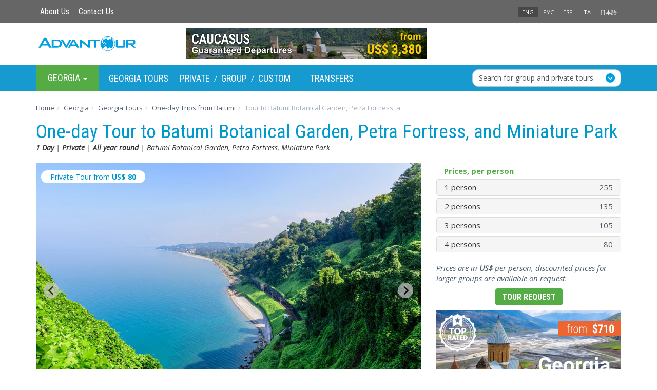

--- FILE ---
content_type: text/html; charset=utf-8
request_url: https://www.advantour.com/georgia/tours/batumi-and-surroundings-tour.htm
body_size: 72371
content:
<!DOCTYPE html>
<html lang="en">
  <head>
     
    <meta http-equiv="Content-Type" content="text/html; charset=utf-8">
    <title>Tour to Batumi Botanical Garden, Petra Fortress, and Miniature Park - 1 Day</title>

    <meta name="description" content="Tour to Batumi Botanical Garden, Petra Fortress, and Miniature Park immerses you in the natural splendor of Batumi's historic botanical garden, perched on the Green Cape with over 2,000 tree species and panoramic Black Sea views.">
    <meta name="keywords" content="Tour to Batumi Botanical Garden, Petra Fortress, and Miniature Park">
    <meta http-equiv="X-UA-Compatible" content="IE=edge">
    <meta name="viewport" content="width=device-width, initial-scale=1, user-scalable=no"> 
    <link rel='alternate' hreflang='x-default' href='https://www.advantour.com/georgia/tours/batumi-and-surroundings-tour.htm' />
    <link rel='alternate' hreflang='en' href='https://www.advantour.com/georgia/tours/batumi-and-surroundings-tour.htm' />
    <link rel='alternate' hreflang='ru' href='https://www.advantour.com/rus/georgia/tours/batumi-and-surroundings-tour.htm' />    
<!-- Open Graph Meta Tags -->
<meta property="og:url" content="https://www.advantour.com/georgia/tours/batumi-and-surroundings-tour.htm" />
<meta property="og:type" content="website" />
<meta property="og:title" content="Tour to Batumi Botanical Garden, Petra Fortress, and Miniature Park - 1 Day" />
<meta property="og:description" content="Tour to Batumi Botanical Garden, Petra Fortress, and Miniature Park immerses you in the natural splendor of Batumi's historic botanical garden, perched on the Green Cape with over 2,000 tree species and panoramic Black Sea views." />
<meta property="og:image" content="https://www.advantour.com/img/georgia/tours/batumi-and-surroundings-tour/botanic-garden.jpg" />
    <link href="/css/bootstrap.min.css" rel="stylesheet">
    <link href="/css/custom.css" rel="stylesheet">
    <link href='/css/tours.css' rel='stylesheet'>      
    <link rel="canonical" href="https://www.advantour.com/georgia/tours/batumi-and-surroundings-tour.htm" />     

<!-- Google Tag Manager -->
<script>(function(w,d,s,l,i){w[l]=w[l]||[];w[l].push({'gtm.start':
new Date().getTime(),event:'gtm.js'});var f=d.getElementsByTagName(s)[0],
j=d.createElement(s),dl=l!='dataLayer'?'&l='+l:'';j.async=true;j.src=
'https://www.googletagmanager.com/gtm.js?id='+i+dl;f.parentNode.insertBefore(j,f);
})(window,document,'script','dataLayer','GTM-W2BMSRM');</script>
<!-- End Google Tag Manager -->


  </head>
  <body data-spy="scroll" data-target="#TourMenuSpy" data-offset="80">
<!-- Google Tag Manager (noscript) -->
<noscript><iframe src="https://www.googletagmanager.com/ns.html?id=GTM-W2BMSRM"
height="0" width="0" style="display:none;visibility:hidden"></iframe></noscript>
<!-- End Google Tag Manager (noscript) -->    <div class='top'>
        <div class="container">
            <div class='row'>
    <div class='col-xs-4'>
        <ul class='nav nav-pills top-menu'>            
            <li><a href="/about.htm">About Us</a></li>
            <li><a href="/georgia/contacts.htm">Contact Us</a></li>
        </ul>
    </div>
    <div class='col-xs-4'>
            </div>
    <div class='col-xs-4 lang'>
        <ul class='nav nav-pills pull-right'>
                <li class='active'><a href='/georgia/tours/batumi-and-surroundings-tour.htm' title='One-day Tour to Batumi Botanical Garden, Petra Fortress, and Miniature Park'>ENG</a></li><li><a href='/rus/georgia/tours/batumi-and-surroundings-tour.htm' title='Однодневная экскурсия в Ботанический сад, крепость Петра, парк «Грузия в миниатюре»'>РУС</a></li><li><a href='/es/georgia/viajes.htm' title='Viajes a Georgia'>ESP</a></li><li><a href='/it/georgia/viaggi.htm' title="Viaggi in Georgia">ITA</a></li><li><a href='/jp/georgia/' title='ジョージア'>日本語</a></li></ul>    </div>
</div>
        </div>
    </div>

    <div class="container">
        <header>            
            <div class='row'>
    <div class='col-xs-6 col-md-3'>
        <a href="/" class='logo'><img src="/images/logo.svg" class='img-responsive' alt="Advantour"></a>
    </div>
    <div class='col-md-6 hidden-xs hidden-sm'>
        <div class='slogan'><a rel='nofollow' href='/ads.php?id=1&db=georgia&ln=en' title="Scheduled Caucasus Tours 2026-2027" onclick='ga4SelectItem({"item_name":"16-day Caucasus Group Tour 2026-2027","item_id":"17","item_category":"Caucasus Small Group Escorted Tours 2026-2027","index":1,"quantity":1,"price":3680,"currency":"USD","promotion_id":"17","promotion_name":"16-day Caucasus Group Tour 2026-2027 promo","creative_name":"16-day Caucasus Group Tour 2026-2027 banner","creative_slot":"top_banner_promotion"})'><img src='/img/georgia/banners/caucasus-scheduled-tour.jpg' border='0' width='468' alt="Scheduled Caucasus Tours 2026-2027" class='img-responsive' style=''></a></div>
    </div>
    <div class='col-xs-6 col-md-3'>
            </div>
</div>        </header>
    </div>

    <!-- Top menu -->
    <div class='menu-line'>
        <div class="container">
            <nav class="navbar navbar-default menu">
    <div class="container-fluid">

    <div class="collapse navbar-collapse" id="navbar-collapse"> 
    <ul class="nav navbar-nav">
                <li class="dropdown hovermenu hidden-xs" id='menu-dest'>
            <a class="dropdown-toggle parent" data-toggle="dropdown" href="/georgia/" role="button" aria-haspopup="true" aria-expanded="false">
              Georgia <span class="caret"></span>
            </a>
            <ul class="dropdown-menu">
                <li><a href="/silkroad/"><b>Silk Road</b></a></li>
                <li><a href="/central-asia/"><b>Central Asia</b></a></li>                         
                <li><a href="/kazakhstan/">Kazakhstan</a></li>
                <li><a href="/kyrgyzstan/">Kyrgyzstan</a></li>
                <li><a href="/tajikistan/">Tajikistan</a></li>
                <li><a href="/turkmenistan/">Turkmenistan</a></li>
                <li><a href="/uzbekistan/">Uzbekistan</a></li>
                <li><a href="/caucasus/"><b>Caucasus</b></a></li>
                <li><a href="/armenia/">Armenia</a></li>
                <li><a href="/azerbaijan/">Azerbaijan</a></li>
                <li><a href="/georgia/">Georgia</a></li>
                <li role="separator" class="divider"></li>
                <li><a href="/china/">China</a></li>
                <li><a href="/japan/">Japan</a></li>
                <li><a href="/russia/">Russia</a></li>
                <li><a href="/turkey/">Turkey</a></li>
            </ul>
        </li>
        
<!-- Top menu -->
                <div class="navbar-text" style="color: #fff;">
            <a href="/georgia/tours.htm" title="Georgia Tours - Group Packages & Private Trips" >Georgia Tours</a> -
            <a href="/georgia/tours/private.htm" title="Georgia Private Tours">Private</a> /
                        <a href="/georgia/tours/group.htm" title="Georgia Group Departures">Group</a> /
                        <a href="/georgia/tours/custom.htm" title="Georgia Custom Tours">Custom</a>
                        <a href="/georgia/transfers.htm" title="Transfers between cities in Georgia" style="margin-left: 30px;">Transfers</a>
                    </div>
        
        <style type="text/css">
    .form-control-wrapper .form-control{
        appearance:none;
        -webkit-appearance:none;
        -moz-appearance:none;
        height: 34px;
        border:1px #B2C8D1 solid;
        border-radius:10px;
        padding:0 12px;
        margin-bottom: 0;
    }
    .navbar-nav {
        display: flex;
        align-items: center;
        width: 100%;
        justify-content: flex-start;
    }
    .form-control-wrapper{
        position:relative;
        width:100%;
    }
    .form-control-wrapper::after{content:url("/images/forward.svg");position:absolute;right:12px;top:8px;pointer-events:none;z-index:8}
    .dropdown-toggle.form-control{
        text-align:left;
        white-space:nowrap;
        overflow:hidden;
        text-overflow: ellipsis;
        border-radius: 12px;
    }
    .dropdown-menu {
        width: auto;
        min-width: 100%;
    }
    .form-control-wrapper.open .dropdown-menu {
        display: flex;
        flex-direction: column;
    }
    .checkbox-grid {
        width: 100%;
    }
    .search-tour-btn{
        margin: 0 10px 6px;
    }
    .checkbox-grid{display:grid;grid-template-columns:auto auto;padding:12px 10px;column-gap:12px}
    .custom-checkbox{display:block;position:relative;padding:0;padding-left:30px;margin-bottom:12px;cursor:pointer;user-select:none;color:#424242}
    .custom-checkbox input{position:absolute;opacity:0;cursor:pointer}
    .checkmark{position:absolute;top:0;left:0;height:24px;width:24px;background-color:#fff0;border:1.5px solid #B2C8D1;border-radius:4px;opacity:100%}
    .custom-checkbox:hover input~.checkmark{background-color:#fff}
    .custom-checkbox input:checked~.checkmark{background-color:#fff;border-color:#B2C8D1}
    .checkmark:after{content:"";position:absolute;display:none}
    .custom-checkbox input:checked~.checkmark:after{display:block}
    .custom-checkbox .checkmark:after{left:35%;top:2%;width:8px;height:18px;border:solid #00adee;border-width:0 3px 3px 0;transform:rotate(45deg)}
    .month-checkboxes {
        display: grid;
        grid-template-columns: repeat(4, 1fr);
        gap: 6px;
    }
    .search-text{
        margin: 8px 10px 4px;
        font-weight: 600;
    }
    .search-form {
        display: flex;
        align-items: center;
        margin-left: auto;
        width: 290px;
        padding: 0;
    }
    .search-form form {
        width: 100%;
        display: flex;
        align-items: center;
    }
    .menu-line {
        position: sticky;
        top: 0;
        z-index: 1000;
    }
    .search-menu-wrapper {
        display: none;
    }

    @media (max-width: 991.98px) {
        .menu-line {
            position: static;
        }
        .menu-line .search-form {
            display: none;
        }
        .search-menu-wrapper {
            display: block;
            padding: 8px 0;
            background: #EBF9FF;
            margin-top: -1.4%;
        }
        .search-menu-wrapper .container{
            margin-bottom: 0;
        }
    }
</style>

<!-- search form -->
<li class="search-form">
    <form action="https://www.advantour.com/search.htm" method="post"  autocomplete="off">
        <div class="form-control-wrapper dropdown">
            <button class="dropdown-toggle form-control" type="button" id="dropdownMenu1" data-toggle="dropdown" aria-haspopup="true" aria-expanded="false">
                Search for group and private tours
            </button>
            <div class="dropdown-menu" aria-labelledby="dropdownMenu1">
                <h5 class="search-text">Destinations</h5>
                <div class="checkbox-grid">
                    <div>
                        <label class="custom-checkbox destination"><input type="checkbox" onchange="checkDis()" value="Central-asia"><b>Central Asia</b><span class="checkmark"></span></label>
                        <label class="custom-checkbox destination"><input type="checkbox" onchange="checkDis()" value="Uzbekistan">Uzbekistan<span class="checkmark"></span></label>
                        <label class="custom-checkbox destination"><input type="checkbox" onchange="checkDis()" value="Kazakhstan">Kazakhstan<span class="checkmark"></span></label>
                        <label class="custom-checkbox destination"><input type="checkbox" onchange="checkDis()" value="Kyrgyzstan">Kyrgyzstan<span class="checkmark"></span></label>
                        <label class="custom-checkbox destination"><input type="checkbox" onchange="checkDis()" value="Turkmenistan">Turkmenistan<span class="checkmark"></span></label>
                        <label class="custom-checkbox destination"><input type="checkbox" onchange="checkDis()" value="Tajikistan">Tajikistan<span class="checkmark"></span></label>
                    </div>
                    <div>
                        <label class="custom-checkbox destination"><input type="checkbox" onchange="checkDis()" value="Silkroad"><b>Silk Road</b><span class="checkmark"></span></label>
                        <label class="custom-checkbox destination"><input type="checkbox" onchange="checkDis()" value="China">China<span class="checkmark"></span></label>
                        <label class="custom-checkbox destination"><input type="checkbox" onchange="checkDis()" value="Caucasus"><b>Caucasus</b><span class="checkmark"></span></label>
                        <label class="custom-checkbox destination"><input type="checkbox" onchange="checkDis()" value="Georgia">Georgia<span class="checkmark"></span></label>
                        <label class="custom-checkbox destination"><input type="checkbox" onchange="checkDis()" value="Azerbaijan">Azerbaijan<span class="checkmark"></span></label>
                        <label class="custom-checkbox destination"><input type="checkbox" onchange="checkDis()" value="Armenia">Armenia<span class="checkmark"></span></label>
                    </div>
                    <input type="hidden" id="destinationInput" name="destination" value="">
                </div>
                <h5 class="search-text">Departure dates</h5>
                <div class="month-checkboxes checkbox-grid">
                    <label class="custom-checkbox departure"><input type="checkbox" onchange="checkDis()" value="1">Jan <span class="checkmark"></span></label>
                    <label class="custom-checkbox departure"><input type="checkbox" onchange="checkDis()" value="2">Feb <span class="checkmark"></span></label>
                    <label class="custom-checkbox departure"><input type="checkbox" onchange="checkDis()" value="3">Mar <span class="checkmark"></span></label>
                    <label class="custom-checkbox departure"><input type="checkbox" onchange="checkDis()" value="4">Apr <span class="checkmark"></span></label>
                    <label class="custom-checkbox departure"><input type="checkbox" onchange="checkDis()" value="5">May <span class="checkmark"></span></label>
                    <label class="custom-checkbox departure"><input type="checkbox" onchange="checkDis()" value="6">Jun <span class="checkmark"></span></label>
                    <label class="custom-checkbox departure"><input type="checkbox" onchange="checkDis()" value="7">Jul <span class="checkmark"></span></label>
                    <label class="custom-checkbox departure"><input type="checkbox" onchange="checkDis()" value="8">Aug <span class="checkmark"></span></label>
                    <label class="custom-checkbox departure"><input type="checkbox" onchange="checkDis()" value="9">Sep <span class="checkmark"></span></label>
                    <label class="custom-checkbox departure"><input type="checkbox" onchange="checkDis()" value="10">Oct <span class="checkmark"></span></label>
                    <label class="custom-checkbox departure"><input type="checkbox" onchange="checkDis()" value="11">Nov <span class="checkmark"></span></label>
                    <label class="custom-checkbox departure"><input type="checkbox" onchange="checkDis()" value="12">Dec <span class="checkmark"></span></label>
                    <input type="hidden" name="departure" id="departureInput" value="">
                </div>
                <h5 class="search-text">Tour type</h5>
                <div class="checkbox-grid">
                    <label class="custom-checkbox tour-type"><input type="checkbox" onchange="checkDis()" value="group" name="tour_type">Group<span class="checkmark"></span></label>
                    <label class="custom-checkbox tour-type"><input type="checkbox" onchange="checkDis()" value="private" name="tour_type">Private<span class="checkmark"></span></label>
                    <input type="hidden" name="type" id="tourTypeInput" value="">
                </div>
                <button type="submit" id="search-tour-btn" class="btn btn-primary search-tour-btn" disabled="disabled">Search Tours</button>
            </div>
        </div>
    </form>
</li>
<script type="application/javascript">
    document.addEventListener("DOMContentLoaded", function() {
        const form = document.querySelector('.search-form form');
        const searchWrapper = document.createElement('div');
        searchWrapper.className = 'search-menu-wrapper';
        const container = document.createElement('div');
        container.className = 'container';
        searchWrapper.appendChild(container);
        const menuLine = document.querySelector('.menu-line');
        menuLine.parentNode.insertBefore(searchWrapper, menuLine.nextSibling);

        function moveForm() {
            if (window.innerWidth <= 991.98) {
                if (!container.contains(form)) {
                    container.appendChild(form);
                }
            } else {
                const originalParent = document.querySelector('.search-form');
                if (originalParent && !originalParent.contains(form)) {
                    originalParent.appendChild(form);
                }
            }
        }
        moveForm();
        window.addEventListener('resize', moveForm);
    });

    function checkDis() {
        const selectedDestinations = Array.from(document.querySelectorAll('.destination input:checked')).map(input => input.value);
        document.getElementById("destinationInput").value = selectedDestinations.join(',');
        const selectedMonths = Array.from(document.querySelectorAll('.departure input:checked')).map(input => input.value);
        document.getElementById("departureInput").value = selectedMonths.join(',');
        const selectedTypes = Array.from(document.querySelectorAll('.tour-type input:checked')).map(i => i.value);
        document.getElementById("tourTypeInput").value = selectedTypes.join(',');
        if (document.getElementById("destinationInput").value !== "" || document.getElementById("monthsInput").value !== "" || document.getElementById("tourTypeInput").value !== "") {
            $(".search-tour-btn").prop("disabled", false);
        } else {
            $(".search-tour-btn").prop("disabled", true);
        }

    }

    document.querySelector('.form-control-wrapper .dropdown-menu').addEventListener('click', (event) => {
        event.stopPropagation();
    });
</script>    </ul>
    </div><!-- /.navbar-collapse -->
  </div><!-- /.container-fluid -->
</nav>        </div>
    </div>
        <div class="container" >
        <!-- Content and right block (banner) -->
        <div class="row">
            <ol class="breadcrumb" itemscope itemtype="https://schema.org/BreadcrumbList">
<li itemprop='itemListElement' itemscope itemtype='https://schema.org/ListItem'>
            <a itemprop='item' href='/' title='Advantour Home Page'>
                <span itemprop='name'>Home</span>
            </a>
            <meta itemprop='position' content='1' />
        </li><li itemprop='itemListElement' itemscope itemtype='https://schema.org/ListItem'><a itemprop='item' href='/georgia/' title='Georgia Travel'><span itemprop='name'>Georgia</span></a><meta itemprop='position' content='2' /></li><li itemprop='itemListElement' itemscope itemtype='https://schema.org/ListItem'><a itemprop='item' href='/georgia/tours.htm' title='Georgia Tours'><span itemprop='name'>Georgia Tours</span></a><meta itemprop='position' content='3' /></li><li itemprop='itemListElement' itemscope itemtype='https://schema.org/ListItem'><a itemprop='item' href='/georgia/tours/day-tours-from-batumi.htm' title='One-day Trips from Batumi'><span itemprop='name'>One-day Trips from Batumi</span></a><meta itemprop='position' content='4' /></li><li itemprop='itemListElement' itemscope itemtype='https://schema.org/ListItem' class='active'><span itemprop='name'>Tour to Batumi Botanical Garden, Petra Fortress, a</span><meta itemprop='position' content='5' /></li></ol><div class='container' style='margin: 10px 0 15px;'><h1>One-day Tour to Batumi Botanical Garden, Petra Fortress, and Miniature Park<span><b>1 Day</b> | <b>Private</b> | <b>All year round</b> | Batumi Botanical Garden, Petra Fortress, Miniature Park</span></h1></div>            
                        <section class="col-md-8"> 
                 <style type='text/css'>
.nav-tabs > li.active  > a {border-top:2px solid #8ccce7 !important;}
.nav-tabs > li > a {margin-right:0;}
ul.tour-pills,.tour-pills>li {border:1px solid #ededed;}
.tour-pills>li>a {font-family:'Roboto Condensed'; font-weight:bold; padding:10px 0; text-transform: uppercase;}
.tour-pills>li>a:hover {background:none;}
.tour-pills>li.active>a {color:#4f5d6e; background: none;}
.tour-pills>li+li {margin-left:0 !important;}
</style>
<link href='/css/splide.min.css' rel='stylesheet'>
<script src='/js/splide.min.js'></script>

    <style>
        #thumbnail-navigation {margin: 0 auto 0; }
        .splide__slide img {width: 100%; height: 100%; object-fit: cover; }
        #thumbnails .splide__slide {filter: brightness(40%); margin-bottom: 10px;}
        #thumbnails .splide__slide.is-active {filter: brightness(100%); border: 3px solid #fff !important; }
        .splide-text {position: absolute; bottom: 10px; left: 12px; color: #fff; text-shadow: 1px 1px 4px #000,-1px -1px 4px #000,1px -1px 4px #000,-1px 1px 4px #000,0px 0px 15px #000;}
        .tour-price-from {font-size: 14px; position: absolute; z-index: 20; margin: 15px 0 0 10px; background: #fff; padding: 3px 18px; border-radius: 18px;}
    </style>
    
<div id="thumbnail-navigation" class="splide">
    <a href="#prices"><div class="tour-price-from">Private Tour from <b>US$ <b>80</b></b></div></a>
    <div class="splide__track">
        <ul class="splide__list">
          <li class='splide__slide'><img src='/img/georgia/tours/batumi-and-surroundings-tour/botanic-garden.jpg' alt='Botanical Garden, Batumi'><span class='splide-text'>Botanical Garden, Batumi</span></li><li class='splide__slide'><img src='/img/georgia/tours/batumi-and-surroundings-tour-map-big.jpg' alt='One-day Tour to Batumi Botanical Garden, Petra Fortress, and Miniature Park Map'><span class='splide-text'>Itinerary Map</span></li><li class='splide__slide'><img src='/img/georgia/tours/batumi-and-surroundings-tour/botanic-garden2.jpg' alt='Botanical Garden, Batumi'><span class='splide-text'>Botanical Garden, Batumi</span></li><li class='splide__slide'><img src='/img/georgia/tours/batumi-and-surroundings-tour/botanic-garden5.jpg' alt='Botanical Garden, Batumi'><span class='splide-text'>Botanical Garden, Batumi</span></li><li class='splide__slide'><img src='/img/georgia/tours/batumi-and-surroundings-tour/fortress-of-petra-tsikhisdziri-kobuleti-batumi.jpg' alt='Petra Fortress near Batumi'><span class='splide-text'>Petra Fortress near Batumi</span></li>
        </ul>
    </div>
</div>
<div id="thumbnails" class="splide">
    <div class="splide__track">
        <ul class="splide__list">
          <li class='splide__slide'><img src='/img/georgia/tours/batumi-and-surroundings-tour/mini/botanic-garden_sm.jpg' alt='Botanical Garden, Batumi'></li><li class='splide__slide'><img src='/img/georgia/tours/batumi-and-surroundings-tour-map.jpg' alt='One-day Tour to Batumi Botanical Garden, Petra Fortress, and Miniature Park Map'></li><li class='splide__slide'><img src='/img/georgia/tours/batumi-and-surroundings-tour/mini/botanic-garden2_sm.jpg' alt='Botanical Garden, Batumi'></li><li class='splide__slide'><img src='/img/georgia/tours/batumi-and-surroundings-tour/mini/botanic-garden5_sm.jpg' alt='Botanical Garden, Batumi'></li><li class='splide__slide'><img src='/img/georgia/tours/batumi-and-surroundings-tour/mini/fortress-of-petra-tsikhisdziri-kobuleti-batumi_sm.jpg' alt='Petra Fortress near Batumi'></li>
        </ul>
    </div>
</div>
<script>
    document.addEventListener( 'DOMContentLoaded', function () {
        var main = new Splide( '#thumbnail-navigation', {
            heightRatio : 0.666,
            type      : 'fade',
            rewind    : true,
            pagination: false,
        } );

        var thumbnails = new Splide( '#thumbnails', {
            fixedWidth  : 115,
            fixedHeight  : 86,
            rewind      : true,
            pagination  : false,
            isNavigation: true,
            speed: 100,
            arrows    : false,

        } );

        main.sync( thumbnails );
        main.mount();
        thumbnails.mount();
    } );
</script>
<style>
    body {position: relative;}
    .affix {top:40px; width:750px; z-index: 10;}
    .affix #TourMenuSpy {background :#fff; border: none !important; box-shadow: 0px 1px 6px 0px rgba(0,0,0,0.1);}
    .affix + .container-menu {padding-top: 55px;}

    .tour-menu .navbar {padding:0; margin-top:10px;}
    .tour-menu .navbar-default {background:#fff; border:0; border-bottom:1px solid #ddd; border-radius:0;}
    .tour-menu .navbar-default .navbar-nav > li.active > a {background:none; color:#3ec6ff; border-bottom:3px solid #3ec6ff;}
    .tour-menu .navbar-default .navbar-nav > li > a {border-bottom:3px solid #fff;}
    .tour-menu .navbar-default .navbar-nav > li > a:hover {border-bottom:3px solid #ddd;}
    .tour-menu .nav > li > a {font-weight:600; font-size: 16px; line-height: inherit; border:0; color:#484b5f; }
    .tour-request-tab {background: #55ac45; color: #fff !important; border-radius: 6px; }
    .tour-request-tab:hover {color: #333 !important; border-bottom: none !important;}
    .tour-menu .navbar-default .navbar-nav > li.active > a.tour-request-tab {background:#3ec6ff; color:#fff;}

    #accortourday {padding-top: 102px; margin-top: -102px; }
    #prices, #reviews, #request {padding-top: 50px; margin-top: -50px; }

    @media screen and (max-width: 768px) {
        .affix {top:120px; z-index: 10; width: 100%; overflow-x: auto;}
        .tour-menu {margin:0 -10px;}
        .tour-menu .navbar-nav {display: inline-flex; width: 100%; overflow-x: auto; margin:0;}
        .tour-menu .nav > li > a {padding:12px;}
        #accortourday {padding-top: 190px; margin-top: -190px; }
        #prices, #reviews, #request {padding-top: 130px; margin-top: -130px; }
    }
</style>

        <div class='tour-menu' data-spy='affix' data-offset-top='860' style='margin-bottom: 15px;'>
            <nav class='navbar navbar-default' id='TourMenuSpy'>                          
                  <ul class='nav navbar-nav'>  
                    <li class='active'><a href='#accortourday'>Itinerary</a></li>
                    <li><a href='#prices'>Prices</a></li>
                    <li><a href='#request'>Request</a></li>
                    <li><a href='#reviews'>Reviews</a></li>               
                  </ul>
            </nav>
        </div>
        <article class='text'><style type='text/css'>
        .under {text-decoration: underline;}
        .under:hover {text-decoration: none;}
        .tourdays {font-weight: bold; color:#09c;}
        .tab-content ul {margin:15px 0 15px -25px;}
        div.glyphicon-chevron-down {margin-right:-10px;}
        div.panel-heading:after {content:''; display:block; clear:both;}
        </style><div class="readmore clearfix">
<p><em>Tour to Batumi Botanical Garden, Petra Fortress, and Miniature Park immerses you in the natural splendor of Batumi's historic botanical garden, perched on the Green Cape with over 2,000 tree species and panoramic Black Sea views. Venture through the ancient Petra Fortress from the VI century and conclude at the Miniature Park, a unique display of Georgia's diverse architectural wonders in compact form. </em></p>
</div>
<h3>Tour itinerary:</h3>
<p>Meet your guide and driver at your hotel. Drive to <a href="/georgia/batumi/botanic-garden.htm">Batumi Botanical Garden</a>, which is located on the Green Cape and offers amazing views of the Black Sea. Established in 1880, it is the biggest and oldest botanical garden in the South Caucasus and it hosts an incredible collection of more than 2,000 species of trees. After exploring the Botanical Garden, drive to the Miniature Park. En route, explore the ruins of the <a href="/georgia/batumi/petra.htm">Petra Fortress</a>, which dates to the VI century. Arrive in Miniature Park. The miniature park is one of the newer attractions of Georgia and features around 50 miniature architectural monuments from all around Georgia. Head to Batumi. End of the tour to Batumi Botanical Garden, Petra Fortress, and Miniature Park. Drop off at your hotel/place.</p>
<h3>Price includes:</h3>
<ul>
    <li>All transfers;</li>
    <li>Sightseeing tour program with English-speaking guide;</li>
    <li>Entrance tickets to sights as per itinerary;</li>
    <li>Bottled drinking water.</li>
</ul><div id="prices" class='padtop60'>
    <h3>Prices, per person</h3>
</div>
<style>
            .price_tr > div:nth-child(2)::after {background: none;}
            </style>
            <div class='tab-content'><div role='tabpanel' class='tab-pane active' id='2026'>
                    <div class='price_table clearfix'>
                        <div>&nbsp;</div>
                        <div></div>
                        <div class='text-center'></div>
                        <div class='text-center'></div>
                        <div class='text-center'></div>
                        <div></div>
                    </div>
                    <div class='panel-group'>            
                <div class='price_table clearfix price_tr'>
                    <div style='white-space: nowrap;'>1 person</div>
                    <div style='width: 45%;'></div>
                <div class='text-center'>US$ <b>255</b></div><div></div><div></div><div class='pull-right'><a href='#request' >Request</a></div>
            </div>            
                <div class='price_table clearfix price_tr'>
                    <div style='white-space: nowrap;'>2 persons</div>
                    <div style='width: 45%;'></div>
                <div class='text-center'>US$ <b>135</b></div><div></div><div></div><div class='pull-right'><a href='#request' >Request</a></div>
            </div>            
                <div class='price_table clearfix price_tr'>
                    <div style='white-space: nowrap;'>3 persons</div>
                    <div style='width: 45%;'></div>
                <div class='text-center'>US$ <b>105</b></div><div></div><div></div><div class='pull-right'><a href='#request' >Request</a></div>
            </div>            
                <div class='price_table clearfix price_tr'>
                    <div style='white-space: nowrap;'>4 persons</div>
                    <div style='width: 45%;'></div>
                <div class='text-center'>US$ <b>80</b></div><div></div><div></div><div class='pull-right'><a href='#request' >Request</a></div>
            </div></div></div></div><div style='margin-top:-10px; font-style:italic;'>Prices are in <b>US$</b> per person, discounted prices for larger groups are available on request.</div><br><style>
    .glyphicon-chevron-down {transition: transform 0.5s ease;}
    .transform {transform: rotate(180deg);}
    @media screen and (max-width: 768px) {
        .transform {transform: rotate(45deg);}
    }
</style>
<script type='text/javascript'>
    function ButtonRotate(s){
        var objectID=$(s).attr('href');
        if($(objectID).hasClass('in')) $(objectID).collapse('hide');
        else $(objectID).collapse('show');
        $(s).find('span.glyphicon.glyphicon-chevron-down').toggleClass('transform');
        return false;
    }
</script>

        <div id='request' class='padtop60'>            
            <h3>Tour Enquiry</h3>
        </div>                         

<form action="#request" method="post" name="transfer" class="form-horizontal" id='form-tour' onclick="checkfield();" onsubmit='return checkfill();'>
<div class='row'>
        <div class='col-xs-12' style="font-size: 17px; color: #55ac45;">Contact Details</div>
        <div class='col-xs-12' style="margin-bottom: 10px;">
            <small>We use this information solely for the purpose of corresponding regarding your travel.</small>
        </div>
        <div class="col-sm-4">
        <div class='row'>
            <div class='col-xs-4 col-sm-5'><select name="Title" class="form-control">                              
              <option value="Mr.">Mr.</option>
              <option value="Mrs.">Mrs.</option>
              <option value="Ms.">Ms.</option>
              <option value="Dr.">Dr.</option>
            </select></div>
            <div class='col-xs-8 col-sm-7'><input name="name" id="name" class="name" size="20">
            <input name="Nm" id="inputName" class="form-control" placeholder="First Name" required></div>
        </div>       
        </div>
        <div class="col-sm-4">
            <input name="Surname" id="Surname" class="form-control" placeholder="Last Name" required>
        </div>
        <div class="col-sm-4">
            <select name="Citizenship" id="inputCitizenship" class="form-control"><option selected disabled>Citizenship</option><option>Afghanistan</option><option>Albania</option><option>Algeria</option><option>American Samoa</option><option>Andorra</option><option>Angola</option><option>Anguilla</option><option>Antigua and Barbuda</option><option>Argentina</option><option>Armenia</option><option>Australia</option><option>Austria</option><option>Azerbaijan</option><option>Bahamas</option><option>Bahrain</option><option>Bangladesh</option><option>Barbados</option><option>Belarus</option><option>Belgium</option><option>Belize</option><option>Benin</option><option>Bhutan</option><option>Bolivia</option><option>Bonaire</option><option>Bosnia and Herzegovina</option><option>Botswana</option><option>Brazil</option><option>Brunei</option><option>Bulgaria</option><option>Burkina Faso</option><option>Burundi</option><option>Cambodia</option><option>Cameroon</option><option>Canada</option><option>Cape Verde</option><option>CAR (Central African Republic)</option><option>Chad</option><option>Cayman Islands</option><option>Chile</option><option>China</option><option>Colombia</option><option>Comoro Islands</option><option>Congo</option><option>Costa Rica</option><option>Cote dIvoire</option><option>Croatia</option><option>Cuba</option><option>Curacao</option><option>Cyprus</option><option>Czechia</option><option>Denmark</option><option>Djibouti</option><option>Dominica</option><option>Dominican</option><option>East Timor</option><option>Eastern Samoa</option><option>Ecuador</option><option>Egypt</option><option>El Salvador</option><option>Equatorial Guinea</option><option>Eritrea</option><option>Estonia</option><option>Ethiopia</option><option>Fiji Islands</option><option>Finland</option><option>France</option><option>French Polynesia</option><option>Gabon</option><option>Gambia</option><option>Georgia</option><option>Germany</option><option>Ghana</option><option>Gibraltar</option><option>Greece</option><option>Grenada</option><option>Guadeloupe</option><option>Guatemala</option><option>Guinea</option><option>Guinea Ecuatorial</option><option>Guinea-Bissau</option><option>Guyana</option><option>Haiti</option><option>Honduras</option><option>Hong Kong</option><option>Hungary</option><option>Iceland</option><option>India</option><option>Indonesia</option><option>International (UN)</option><option>Iran</option><option>Iraq</option><option>Ireland</option><option>Israel</option><option>Italy</option><option>Jamaica</option><option>Japan</option><option>Jordan</option><option>Kazakhstan</option><option>Kenya</option><option>Kiribati</option><option>Kuwait</option><option>Kyrgyzstan</option><option>Laos</option><option>Latvia</option><option>Lebanon</option><option>Lesotho</option><option>Liberia</option><option>Libya</option><option>Liechtenstein</option><option>Lithuania</option><option>Luxemburg</option><option>Macao</option><option>Macedonia</option><option>Madagascar</option><option>Malawi</option><option>Malaysia</option><option>Maldives</option><option>Mali</option><option>Malta</option><option>Marshall Islands</option><option>Martinique</option><option>Mauritania</option><option>Mauritius</option><option>Melilla</option><option>Mexico</option><option>Micronesia</option><option>Moldova</option><option>Monaco</option><option>Mongolia</option><option>Montenegro</option><option>Morocco</option><option>Mozambique</option><option>Myanmar\Burma</option><option>Namibia</option><option>Nauru</option><option>Nepal</option><option>Netherlands</option><option>New Zealand</option><option>Nicaragua</option><option>Niger</option><option>Nigeria</option><option>North Korea</option><option>Norway</option><option>Oman</option><option>Pakistan</option><option>Palau</option><option>Palestine</option><option>Panama</option><option>Papua New Guinea</option><option>Paraguay</option><option>Peru</option><option>Philippines</option><option>Poland</option><option>Portugal</option><option>Qatar</option><option>Romania</option><option>Russian Federation</option><option>Rwanda</option><option>Saint Lucia</option><option>Saint Vincent</option><option>Saint-Pierre</option><option>San Marino</option><option>Sao Tome and Principe</option><option>Saudi Arabia</option><option>Senegal</option><option>Serbia</option><option>Seychelles</option><option>Sierra Leone</option><option>Singapore</option><option>Slovakia</option><option>Slovenia</option><option>Solomon Islands</option><option>Somalia</option><option>South Africa</option><option>South Korea</option><option>Spain</option><option>Sri Lanka</option><option>St Christopher</option><option>Stateless</option><option>Sudan</option><option>Surinam</option><option>Swaziland</option><option>Sweden</option><option>Switzerland</option><option>Syria</option><option>Tadjikistan</option><option>Taiwan</option><option>Tanzania</option><option>Thailand</option><option>The Western Sahara</option><option>Togo</option><option>Tonga</option><option>Trinidad and Tobago</option><option>Tunisia</option><option>Turkey</option><option>Turkmenistan</option><option>Tuvalu</option><option>UAE (United Arab Emirates)</option><option>Uganda</option><option>United Kingdom</option><option>Ukraine</option><option>Uruguay</option><option>USA (United States of America)</option><option>Uzbekistan</option><option>Vanuatu</option><option>Vatican</option><option>Venezuela</option><option>Vietnam</option><option>West Berlin</option><option>Western Samoa</option><option>Yemen</option><option>Zaire</option><option>Zambia</option><option>Zimbabwe</option></select>
        </div>
        <div class="col-sm-4">
            <input name="mail" id="mail" class="name" size="20">
            <input name="Email" type="email" id="inputEmail" class="form-control" placeholder="E-mail" required>
        </div>
        <div class="col-sm-4">
            <input name="Phone" type="tel" id="inputPhone" class="form-control" placeholder="Phone (+code)" required>
        </div>
        </div>
<div class='row'>
        <div class='col-xs-12' style="font-size: 17px; color: #55ac45; margin-bottom: 10px;">Travel Info</div>
        <input type="hidden" name="Tour" id="inputTour" value="One-day Tour to Batumi Botanical Garden, Petra Fortress, and Miniature Park">
        <div class="col-sm-4">
            <input name="from" type="text" id="from" class="form-control" placeholder="Start Date"  required>
        </div>
                        <div class="col-sm-4">
            <select name="lang" id="lang" class="form-control">
            <option selected disabled>Guiding language</option>
                <option>English</option>  
                <option>Russian</option>  
                <option>French</option>  
                <option>German</option>  
                <option>Spanish</option>  
                <option>Italian</option>  
                <option>Japanese</option>
            </select>
        </div>
                <div class="col-sm-4">        
            <select name="Travelers_Number" id="Travelers_Number" class="form-control">
            <option selected disabled>Number of Travelers</option>                              
               <option >1</option><option >2</option><option >3</option><option >4</option><option >5</option><option >6</option><option >7</option><option >8</option><option >9</option><option >10</option><option >11</option><option >12</option><option >13</option><option >14</option><option >15</option><option >16</option>            </select> 
        </div>
        <div class="col-xs-12 col-sm-8">
            <textarea name="Comments" rows="4" wrap="VIRTUAL" class="form-control" placeholder="Comments and questions"></textarea>
        </div>
</div>
<div class='row'>        
        <div class="text-center">
            <input name="price" id="tour_price" type="hidden" value="80">
            <input name="fill" type="hidden" value="2026-01-15 19:51:14">
            <input name="gacid" id="gacid" type="hidden" >
            <input name="ymcid" id="ymcid" type="hidden" >
            <input name="referrer" id="referrer" type="hidden">
            <input name="utm_source" id="utm_source" type="hidden">
            <input name="utm_medium" id="utm_medium" type="hidden">
            <input name="utm_campaign" id="utm_campaign" type="hidden">
            <input name="utm_term" id="utm_term" type="hidden">
            <input name="utm_content" id="utm_content" type="hidden">
            <input name="request_type" id="request_type" type="hidden" value="private">
            <input name="private-tour-submit" type="submit" id="Submit" value="Request More Info" class="btn btn-success">
        </div>
        </div>
</form>

<script type='text/javascript'>
function checkfill() {
    var n = $("#Travelers_Number").val();
    if (n < 1) {
        alert("Please enter number of Travelers!");
        $("#Travelers_Number").focus();
        return false;
    }
    var cit = $("#inputCitizenship").val();
    if (cit == null) {
        alert("Please select Citizenship!");
        $("#inputCitizenship").focus();
        return false;
    }

    $("#gacid").val(window.gaGlobal.vid);
    ym(30700938, 'getClientID', function(clientID) {
        $("#ymcid").val(clientID);
    });
    $("#referrer").val(document.referrer);

    const getParam = (param) => {
        const urlParams = new URL(window.location.toString()).searchParams
        return urlParams.get(param) || ''
    }
    const utmSource = getParam('utm_source');
    const utmMedium = getParam('utm_medium');
    const utmCampaign = getParam('utm_campaign');
    const utmTerm = getParam('utm_term');
    const utmContent = getParam('utm_content');
    $("#utm_source").val(utmSource);
    $("#utm_medium").val(utmMedium);
    $("#utm_campaign").val(utmCampaign);
    $("#utm_term").val(utmTerm);
    $("#utm_content").val(utmContent);
}
function checkfield() {
    let name = $("#inputName").val();
    if (name == '') {
        window.dataLayer = window.dataLayer || [];
        window.dataLayer.push ({
            "event": "form_submit_error",
            "form_name": "tour_form_submit" ,
            "error_message" : "First Name is not filled"
        });
        return false;
    }

    let mail = $("#inputEmail").val();
    if (mail == '') {
        window.dataLayer = window.dataLayer || [];
        window.dataLayer.push ({
            "event": "form_submit_error",
            "form_name": "tour_form_submit" ,
            "error_message" : "Email is not filled"
        });
        return false;
    }

    let phone = $("#inputPhone").val();
    if (phone === '') {
        window.dataLayer = window.dataLayer || [];
        window.dataLayer.push ({
            "event": "form_submit_error",
            "form_name": "tour_form_submit" ,
            "error_message" : "Phone is not filled"
        });
        return false;
    }
}
</script>
<b>CITY TOUR NOTES</b><br>
<p>The tour is private with your personal guide. There will be no other people joining the tour.
Our guides will follow your own pace.<br>
The starting time of the tour is up to you and may vary from 09.00 am to 16.00 pm.<br>
We are happy to offer this tour for air/train passengers too. Our guide will meet you at the arrival station.</p>
<br>
<div class='pull-right' style='margin-top: 15px;'><a href='' onclick='showreviewform(); return false;'>Add review</a></div><div id="reviews" class='padtop60'>
    <h3>Tour to Batumi Botanical Garden, Petra Fortress, a Reviews</h3>
</div>
<div style='display: none;' id='tour-review-form'>
    <form action="" method="post" name="sub_com">
        <div class='row'>
            <h4 class='col-xs-12'>Post a comment</h4>
            <div class="col-sm-4">
                <select name="rating" id="rating" class="form-control" required>
                    <option selected disabled>Your rating</option>
                    <option value="5">Excellent</option>
                    <option value="4">Good</option>
                    <option value="3">Fair</option>
                    <option value="2">Poor</option>
                    <option value="1">Bad</option>
                </select>
            </div>
            <div class="col-sm-4">
                <input name="name" id="name" class="name" size="20">
                <input name="author" id="inputName" class="form-control" placeholder="Name" required>
            </div>
            <div class="col-sm-4">
                <input name="mail" id="mail" class="name" size="20">
                <input name="email" type="email" id="inputEmail" class="form-control" placeholder="E-mail" required>
            </div>
            <div class="col-sm-4">
                <select name="trip_date" id="trip_date" class="form-control" required>
                    <option selected disabled>When did you visit?</option>
                    <option value='2026-01-01'>January 2026</option><option value='2025-12-01'>December 2025</option><option value='2025-11-01'>November 2025</option><option value='2025-10-01'>October 2025</option><option value='2025-09-01'>September 2025</option><option value='2025-08-01'>August 2025</option><option value='2025-07-01'>July 2025</option><option value='2025-06-01'>June 2025</option><option value='2025-05-01'>May 2025</option><option value='2025-04-01'>April 2025</option><option value='2025-03-01'>March 2025</option><option value='2025-02-01'>February 2025</option>                </select>
            </div>
            <div class="col-xs-12 col-sm-8">
                <textarea name="text" rows="4" wrap="VIRTUAL" class="form-control" placeholder="Comments"></textarea>
            </div>
        </div>
        <div class='row'>
            <div class="text-center">
                <input name="tour_id" type="hidden" value="242">
                <input name="sub_com" type="submit" id="Submit" value="Submit" class="btn btn-success">
            </div>
        </div>
    </form>
    <br>
</div>

<div class='panel panel-default'><div class='panel-body'>No tour reviews have been posted yet.</div></div><script type='text/javascript'>
    function showreviewform(){
        $("#tour-review-form").slideToggle();
    }
    function ShowMoreReviews(){
        $("#more-reviews").show(300);
        $("#show-review-but").hide();
    }
</script>
</article><script type='text/javascript'>
    function coltourdays(s){
    var objectID=$(s).attr('href');                
    if($(objectID).hasClass('in')) $(objectID).collapse('hide');
    else $(objectID).collapse('show');
    return false;    
    }  
    function expandAll(s){                        
        $('a[data-toggle="coltourdays"]').each(function(){
            var objectID=$(this).attr('href');
            if($(objectID).hasClass('in')===false)
            {
                 $(objectID).collapse('show');
            }
        });
        return false;
    }    
    function collapseAll(s){                        
        $('a[data-toggle="coltourdays"]').each(function(){
            var objectID=$(this).attr('href');
            $(objectID).collapse('hide');
        });
        return false;
    }
</script><style type='text/css'>
div.tour-list > a > img {width: 25%; margin-top:5px; margin-right:20px;} 
div.tour-list > div > p {margin:7px;}
@media (max-width: 500px) {
.tour-list > a > img {width:35% !important; margin-top:10px;}
.tour-list > div > table {width:100%;}
}
</style><div class='row'><div class="clearfix"></div>
            </section>
            
                        <aside class="col-md-4">
                <div class=''>
                    <div class='tab-content'><div role='tabpanel' class='tab-pane active' id='2026'><div style='color: #55ac45; padding: 6px 0 6px 15px; font-weight: bold;' class='col-xs-6'>Prices, per person</div>
                
                <div class='clearfix'></div><div class='panel-group'><div class='panel panel-default simp_p'>
                <div class='panel-heading tourleft clearfix'>
                <div class='col-xs-6'>1 person</div>
                <div class='col-xs-6 text-right' style='padding-left: 0;'><a href='/georgia/tours/batumi-and-surroundings-tour.htm#request'>255</a></div></div>
        </div><div class='panel panel-default simp_p'>
                <div class='panel-heading tourleft clearfix'>
                <div class='col-xs-6'>2 persons</div>
                <div class='col-xs-6 text-right' style='padding-left: 0;'><a href='/georgia/tours/batumi-and-surroundings-tour.htm#request'>135</a></div></div>
        </div><div class='panel panel-default simp_p'>
                <div class='panel-heading tourleft clearfix'>
                <div class='col-xs-6'>3 persons</div>
                <div class='col-xs-6 text-right' style='padding-left: 0;'><a href='/georgia/tours/batumi-and-surroundings-tour.htm#request'>105</a></div></div>
        </div><div class='panel panel-default simp_p'>
                <div class='panel-heading tourleft clearfix'>
                <div class='col-xs-6'>4 persons</div>
                <div class='col-xs-6 text-right' style='padding-left: 0;'><a href='/georgia/tours/batumi-and-surroundings-tour.htm#request'>80</a></div></div>
        </div></div></div></div><div style='font-style:italic;'>Prices are in <b>US$</b> per person, discounted prices for larger groups are available on request.</div>
            
            <div class='text-center'><a href='/georgia/tours/batumi-and-surroundings-tour.htm#request' class='btn btn-success' style='font:bold 16px "Roboto Condensed"; text-transform:uppercase; margin:10px 0;'>Tour Request</a></div><div class='clearfix'></div><a rel='nofollow' href='/ads.php?id=11&db=georgia&ln=en' title="Georgia Private Classic Tour" onclick='ga4SelectItem({"item_name":"7-day Georgia Private Classic Tour","item_id":"16","item_category":"Georgia Private Cultural Tours","index":1,"quantity":1,"price":710,"currency":"USD","promotion_id":"16","promotion_name":"7-day Georgia Private Classic Tour promo","creative_name":"7-day Georgia Private Classic Tour banner","creative_slot":"right_banner_promotion"})'><img src='/img/georgia/banners/georgia-scheduled-tour.jpg' border='0' width='360' alt="Georgia Private Classic Tour" class='img-responsive' style='margin-bottom:20px; display:inherit;'></a>
        <div class='panel panel-default'>
        <div class='panel-heading' role='tab' id='heading31'>
            <a href='/georgia/tours/day-tours-from-batumi.htm' title='One-day Trips from Batumi' style='color: #4f5d6e;'>One-day Trips from Batumi (6)</a>
            <a class='pull-right tour-arrow' role='button' data-toggle='collapse' data-parent='#accordion' href='#collapse31' aria-expanded='true' aria-controls='collapse31' style='color: #4f5d6e;'><span class='glyphicon glyphicon-chevron-down'></span></a>        
        </div>
        <div id='collapse31' class='panel-collapse collapse in' role='tabpanel' aria-labelledby='heading31'>
          <ul class='list-group'>
          <li class='list-group-item'><a href='/georgia/tours/from-batumi-to-enguri-dam.htm' title='One-Day tour from Batumi to Enguri Dam - 1 Day'>Tour from Batumi to Enguri Dam</a><span class='text-nowrap'> - 1 Day</span></li><li class='list-group-item'><a href='/georgia/tours/mountain-adjara-tour.htm' title='One-day Mountain Adjara Tour from Batumi - 1 Day'>Mountain Adjara Tour</a><span class='text-nowrap'> - 1 Day</span></li><li class='list-group-item'><a href='/georgia/tours/kutaisi-prometheus-cave-tour.htm' title='One-day Tour to Kutaisi and Prometheus Cave from Batumi - 1 Day'>Tour to Kutaisi and Prometheus Cave</a><span class='text-nowrap'> - 1 Day</span></li><li class='list-group-item'><a href='/georgia/tours/martvili-canyon-prometheus-cave-tour.htm' title='One-day Tour to Martvili Canyon and Prometheus Cave from Batumi - 1 Day'>Tour to Martvili Canyon and Prometheus Cave</a><span class='text-nowrap'> - 1 Day</span></li><li class='list-group-item'><a href='/georgia/tours/okatse-canyon-prometheus-cave-tour.htm' title='One-day Tour to Okatse Canyon and Prometheus Cave from Batumi - 1 Day'>Tour to Okatse Canyon and Prometheus Cave</a><span class='text-nowrap'> - 1 Day</span></li><li class='list-group-item'><a href='/georgia/tours/batumi-and-surroundings-tour.htm' title='One-day Tour to Batumi Botanical Garden, Petra Fortress, and Miniature Park - 1 Day'>Tour to Batumi Botanical Garden, Petra Fortress, a</a><span class='text-nowrap'> - 1 Day</span></li></ul>
        </div>
      </div><div class='pull-right' style='margin:-10px 0 20px;'><a href='/georgia/tours.htm'><b>All Georgia Tours</b></a></div>                </div>
            </aside>
                        
        </div>
        
        <!-- You Might Also Enjoy Tours  --><div class='row'>
    <div class='col-xs-12'><h3>More similar tours to<span>One-day Tour to Batumi Botanical Garden, Petra Fortress, and Miniature Park</span></h3></div>
    <div class="clearfix"></div>
    <div class='col-sm-3' style='margin-bottom: 10px;'>
        <div class='border1ccc'>
            <div class='tour-img-title'>
                <img src='/img/georgia/tours/kutaisi-prometheus-cave-tour.jpg' alt='One-day Tour to Kutaisi and Prometheus Cave from Batumi' class='img-responsive' style='margin-bottom: 10px;'> 
            </div>                
            <div style='margin:0 10px 10px;'>
            <a href='/georgia/tours/kutaisi-prometheus-cave-tour.htm' title='One-day Tour to Kutaisi and Prometheus Cave from Batumi' style='font:19px "Roboto Condensed";' onclick='ga4SelectItem({"item_name":"One-day Tour to Kutaisi and Prometheus Cave from Batumi","item_id":"239","item_category":"One-day Trips from Batumi","item_list_name":"similar tours","index":1,"quantity":1,"price":95,"currency":"USD"})'>One-day Tour to Kutaisi and Prometheus Cave from Batumi</a>
            <div style='line-height: 22px; margin-top: 5px;'><b>1 Day</b> | from <b style='color: #fe792a;'>US$ <b>95</b></b> per person<br>      
            Kutaisi, Bagrati Cathedral, Prometheus Cave<br>         
            <b>All year round</b></div>            
            </div>
        </div>
        </div>
        <div class='col-sm-3' style='margin-bottom: 10px;'>
        <div class='border1ccc'>
            <div class='tour-img-title'>
                <img src='/img/georgia/tours/mountain-adjara-tour.jpg' alt='One-day Mountain Adjara Tour from Batumi' class='img-responsive' style='margin-bottom: 10px;'> 
            </div>                
            <div style='margin:0 10px 10px;'>
            <a href='/georgia/tours/mountain-adjara-tour.htm' title='One-day Mountain Adjara Tour from Batumi' style='font:19px "Roboto Condensed";' onclick='ga4SelectItem({"item_name":"One-day Mountain Adjara Tour from Batumi","item_id":"238","item_category":"One-day Trips from Batumi","item_list_name":"similar tours","index":2,"quantity":1,"price":75,"currency":"USD"})'>One-day Mountain Adjara Tour from Batumi</a>
            <div style='line-height: 22px; margin-top: 5px;'><b>1 Day</b> | from <b style='color: #fe792a;'>US$ <b>75</b></b> per person<br>      
            Gonio fortress, Makhuntseti Waterfall, Machakhela National Park, Mirveti Waterfall<br>         
            <b>All year round</b></div>            
            </div>
        </div>
        </div>
        <div class='col-sm-3' style='margin-bottom: 10px;'>
        <div class='border1ccc'>
            <div class='tour-img-title'>
                <img src='/img/georgia/tours/martvili-canyon-prometheus-cave-tour.jpg' alt='One-day Tour to Martvili Canyon and Prometheus Cave from Batumi' class='img-responsive' style='margin-bottom: 10px;'> 
            </div>                
            <div style='margin:0 10px 10px;'>
            <a href='/georgia/tours/martvili-canyon-prometheus-cave-tour.htm' title='One-day Tour to Martvili Canyon and Prometheus Cave from Batumi' style='font:19px "Roboto Condensed";' onclick='ga4SelectItem({"item_name":"One-day Tour to Martvili Canyon and Prometheus Cave from Batumi","item_id":"240","item_category":"One-day Trips from Batumi","item_list_name":"similar tours","index":3,"quantity":1,"price":110,"currency":"USD"})'>One-day Tour to Martvili Canyon and Prometheus Cave from Batumi</a>
            <div style='line-height: 22px; margin-top: 5px;'><b>1 Day</b> | from <b style='color: #fe792a;'>US$ <b>110</b></b> per person<br>      
            Martvili Canyon, Prometheus Cave<br>         
            <b>All year round</b></div>            
            </div>
        </div>
        </div>
        <div class='col-sm-3' style='margin-bottom: 10px;'>
        <div class='border1ccc'>
            <div class='tour-img-title'>
                <img src='/img/georgia/tours/okatse-canyon-prometheus-cave-tour.jpg' alt='One-day Tour to Okatse Canyon and Prometheus Cave from Batumi' class='img-responsive' style='margin-bottom: 10px;'> 
            </div>                
            <div style='margin:0 10px 10px;'>
            <a href='/georgia/tours/okatse-canyon-prometheus-cave-tour.htm' title='One-day Tour to Okatse Canyon and Prometheus Cave from Batumi' style='font:19px "Roboto Condensed";' onclick='ga4SelectItem({"item_name":"One-day Tour to Okatse Canyon and Prometheus Cave from Batumi","item_id":"241","item_category":"One-day Trips from Batumi","item_list_name":"similar tours","index":4,"quantity":1,"price":105,"currency":"USD"})'>One-day Tour to Okatse Canyon and Prometheus Cave from Batumi</a>
            <div style='line-height: 22px; margin-top: 5px;'><b>1 Day</b> | from <b style='color: #fe792a;'>US$ <b>105</b></b> per person<br>      
            Okatse Canyon, Prometheus Cave<br>         
            <b>All year round</b></div>            
            </div>
        </div>
        </div>
        </div>
        <!-- Country guide links  -->
            </div>
    
    <footer>
        <div class="container">
            <!--Bottom Menu-->
            <div class='row' style="line-height: 26px;">
                <div class='col-sm-4'>
                <h4>Travel Destinations</h4>
                <div class="row">
                    <div class="col-xs-6">
                        <a href="/silkroad/"><b>Silk Road</b></a><br>
                        <a href="/central-asia/"><b>Central Asia</b></a><br>
                        <a href="/uzbekistan/">Uzbekistan</a><br>
                        <a href="/kazakhstan/">Kazakhstan</a><br>
                        <a href="/kyrgyzstan/">Kyrgyzstan</a><br>
                        <a href="/tajikistan/">Tajikistan</a><br>
                        <a href="/turkmenistan/">Turkmenistan</a><br>
                    </div>
                    <div class="col-xs-6">
                        <a href="/caucasus/"><b>Caucasus</b></a><br>
                        <a href="/georgia/">Georgia</a><br>
                        <a href="/azerbaijan/">Azerbaijan</a><br>
                        <a href="/armenia/">Armenia</a><br><br>
                        <a href="/china/">China</a><br>
                        <a href="/japan/">Japan</a><br>
                        <a href="/russia/">Russia</a><br>
                        <a href="/turkey/">Turkey</a><br>
                    </div>
                </div>

            </div>
                    <div class='col-xs-6 col-sm-2'>
                <h4>Services</h4>
                <a href="/georgia/tours/group.htm">Small Group Tours</a><br>
                <a href="/georgia/tours/private.htm">Private Tours</a><br>
                <a href="/georgia/tours/custom.htm">Custom Tours</a><br>
                                <a href="/georgia/transfers.htm">Transfers</a><br>
                            </div>
                <div class="col-xs-6 col-sm-2" style="margin-bottom: 15px;">
                <h4>Company</h4>
                <a href="/about.htm">About Us</a><br>
                <a href="/testimonials.htm">Testimonials</a><br>
                <a href="/booking-terms.htm">Booking Terms</a><br>
                <a href="/privacy-policy.htm">Privacy Policy</a><br>
                <a href="/sustainability-policy.htm" title="Advantour’s Sustainability Policy">Sustainability Policy</a><br>
                <a href="/georgia/contacts.htm">Contacts</a><br>
            </div>

    
            <div class="clearfix" style="margin-bottom: 15px;"></div>
            <div class="col-xs-6 col-xs-4">
                <img width="120px" src="/images/visa-master.svg">
            </div>
                <div class="col-sm-4">
                                    <div style="overflow: visible; margin-top: -10px; height: 90px; text-align: right;">
                        <img width="110px" src="/images/tripadvisor-travelers-choice-2025.svg">
                                                                    </div>
                            </div>
                <div class="col-xs-6 col-sm-4">
                <div class="pull-right">
                                            <a rel="nofollow" target='_blank' href="https://www.facebook.com/explorecaucasus"><div id='facebook'></div></a>
                        <a rel="nofollow" target='_blank' href="https://www.instagram.com/advantourcaucasus"><div id='instagram'></div></a>
                                            <a rel="nofollow" target='_blank' href="https://www.youtube.com/user/advantourcom"><div id='youtube'></div></a>
                    
                </div>
            </div>
    </div><br>
            <!--Footer-->
            <div class='row'>
    <div class='col-sm-5 col-md-4'>
        Copyright © 2001 — 2026 Advantour<br>
        All rights reserved
    </div>
    <div class='col-xs-8 col-sm-3 col-md-4'>

    </div>
    <div class='col-xs-4 lang'>

    </div>
</div>        </div> 
    </footer>
<div class="container text-right"><a href="" class="backtop" id="toTop" style="display: none;"><span class="glyphicon glyphicon-circle-arrow-up"></span></a></div>

    <script src="https://ajax.googleapis.com/ajax/libs/jquery/1.11.2/jquery.min.js"></script>
<script src="https://cdn.jsdelivr.net/npm/bootstrap@3.3.2/dist/js/bootstrap.min.js"></script>
    <link rel="stylesheet" href="//code.jquery.com/ui/1.11.4/themes/smoothness/jquery-ui.css">
    <script src="//code.jquery.com/ui/1.11.4/jquery-ui.js"></script>
    
<script src="/js/lightbox.js" type="text/javascript"></script>
<link href="/js/lightbox.css" rel="stylesheet" type="text/css" media="screen" />
<script src='/js/totop.js'></script>

<script type='text/javascript'>
    
// Readmore
var maxheight = 260;
var windowWidth = $(window).width();
if(windowWidth <= 768){        
        //$('.collapse').removeClass('in');
        $('.dropdown').removeClass('hovermenu');
        maxheight = 290;
    }

var showText = "<div class='dropdown text-center'>Read more <span class='caret'></span></div>";
//var hideText = "<div class='dropup text-center'>Less <span class='caret'></span></div>";

$('.readmore').each(function () {
    var text = $(this);    
    if (text.find('img').length && windowWidth <= 768) maxheight = 338;
    if (maxheight!= 0 && text.height() > maxheight){text.css({ 'overflow': 'hidden','height': maxheight + 'px' });

    var link = $('<a href="#">' + showText + '</a>');
    var linkDiv = $('<div></div>');
    linkDiv.append(link);
    $(this).after(linkDiv);

    link.click(function (event) {
      event.preventDefault();
      if (text.height() > maxheight) {
          $(this).html(showText);
          //text.css('height', maxheight + 'px');
      } else {
          $(this).html('');
          text.css('height', 'auto');
      }
    });
    }       
});
    // Datepicker
$(function() {
    var dates = $( "#from, #to" ).datepicker({
        minDate:2,
        defaultDate: "+2d",
        dateFormat: 'dd-mm-yy',
        onSelect: function( selectedDate ) {
            var option = this.id == "from" ? "minDate" : "maxDate",
                instance = $( this ).data( "datepicker" ),
                date = $.datepicker.parseDate(
                    instance.settings.dateFormat ||
                    $.datepicker._defaults.dateFormat,
                    selectedDate, instance.settings );
            dates.not( this ).datepicker( "option", option, date );
                            let t = $("#from").val().split("-",3);
                let dur = 1;
                let d = new Date(t[2],t[1],t[0]);
                d.setDate(d.getDate() + dur);
                let todate = ('0' + d.getDate()).slice(-2) + "-" + ('0' + d.getMonth()).slice(-2) + "-" + d.getFullYear();
                if($("#to").val() === '') $("#to").val(todate);
                    }
    });
});
$(function() {
    var dates = $( "#from2, #to2" ).datepicker({
        defaultDate: "+2d",
 
        dateFormat: 'dd-mm-yy',
        onSelect: function( selectedDate ) {
            var option = this.id == "from2" ? "minDate" : "maxDate",
                instance = $( this ).data( "datepicker" ),
                date = $.datepicker.parseDate(
                    instance.settings.dateFormat ||
                    $.datepicker._defaults.dateFormat,
                    selectedDate, instance.settings );
            dates.not( this ).datepicker( "option", option, date );
        }
    });
});
    $('[data-toggle="popover"]').popover({html:true,trigger:'hover'});
    $("#tourday1").addClass("in").attr("aria-expanded", "true");
</script>

<script type='text/javascript'>
     
        dataLayer.push({ ecommerce: null });       
        dataLayer.push({
          event: 'view_promotion',
          ecommerce: {
            promotion_id: '17',
            promotion_name: '16-day Caucasus Group Tour 2026-2027 promo',
            creative_name: '16-day Caucasus Group Tour 2026-2027 banner',
            creative_slot: 'top_banner_promotion',
            items: [
            {"item_name":"16-day Caucasus Group Tour 2026-2027","item_id":"17","item_category":"Caucasus Small Group Escorted Tours 2026-2027","index":1,"quantity":1,"price":3680,"currency":"USD","promotion_id":"17","promotion_name":"16-day Caucasus Group Tour 2026-2027 promo","creative_name":"16-day Caucasus Group Tour 2026-2027 banner","creative_slot":"top_banner_promotion"}
            ]
          }
        });
         
        dataLayer.push({ ecommerce: null });       
        dataLayer.push({
          event: 'view_item',
          ecommerce: {
            items: [
            {"item_name":"One-day Tour to Batumi Botanical Garden, Petra Fortress, and Miniature Park","item_id":"242","item_category":"One-day Trips from Batumi","item_list_name":"tour_view","index":1,"quantity":1,"price":80,"currency":"USD"}
            ]
          }
        });
         
        dataLayer.push({ ecommerce: null });       
        dataLayer.push({
          event: 'view_promotion',
          ecommerce: {
            promotion_id: '16',
            promotion_name: '7-day Georgia Private Classic Tour promo',
            creative_name: '7-day Georgia Private Classic Tour banner',
            creative_slot: 'right_banner_promotion',
            items: [
            {"item_name":"7-day Georgia Private Classic Tour","item_id":"16","item_category":"Georgia Private Cultural Tours","index":1,"quantity":1,"price":710,"currency":"USD","promotion_id":"16","promotion_name":"7-day Georgia Private Classic Tour promo","creative_name":"7-day Georgia Private Classic Tour banner","creative_slot":"right_banner_promotion"}
            ]
          }
        });
         
        dataLayer.push({ ecommerce: null });       
        dataLayer.push({
          event: 'view_item_list',
          ecommerce: {
            item_list_name: 'similar tours',
            items: [
            [{"item_name":"One-day Tour to Kutaisi and Prometheus Cave from Batumi","item_id":"239","item_category":"One-day Trips from Batumi","item_list_name":"similar tours","index":1,"quantity":1,"price":95,"currency":"USD"},{"item_name":"One-day Mountain Adjara Tour from Batumi","item_id":"238","item_category":"One-day Trips from Batumi","item_list_name":"similar tours","index":2,"quantity":1,"price":75,"currency":"USD"},{"item_name":"One-day Tour to Martvili Canyon and Prometheus Cave from Batumi","item_id":"240","item_category":"One-day Trips from Batumi","item_list_name":"similar tours","index":3,"quantity":1,"price":110,"currency":"USD"},{"item_name":"One-day Tour to Okatse Canyon and Prometheus Cave from Batumi","item_id":"241","item_category":"One-day Trips from Batumi","item_list_name":"similar tours","index":4,"quantity":1,"price":105,"currency":"USD"}]
            ]
          }
        });
        
    // Ecommerce GA4: Select item
    function ga4SelectItem(obj) {
        let event = "select_item";
        if ('creative_slot' in obj) event = "select_promotion";

        $("#tour_price").val(obj.price);
        //console.log(obj);
        dataLayer.push({ ecommerce: null });
        dataLayer.push({
            event: event,
            ecommerce: {
                items: [obj]
            }
        });
    }

    // Ecommerce GA4: Add to Cart & Checkout
    let flag = false;
    $( "#form-tour" ).on( "change", function() {
        if (!flag){
            let obj = {"item_name":"One-day Tour to Batumi Botanical Garden, Petra Fortress, and Miniature Park","item_id":"242","item_category":"One-day Trips from Batumi","item_list_name":"tour_view","index":1,"quantity":1,"price":80,"currency":"USD"};
            dataLayer.push({ ecommerce: null });
            dataLayer.push({
                event: 'add_to_cart',
                ecommerce: {
                    items: [obj]
                }
            });

            dataLayer.push({ ecommerce: null });
            dataLayer.push({
                event: 'begin_checkout',
                ecommerce: {
                    'value':obj.price,
                    'currency':obj.currency,
                    items: [obj]
                }
            });

            flag = true;
        }
    });
</script>
  </body>
</html>